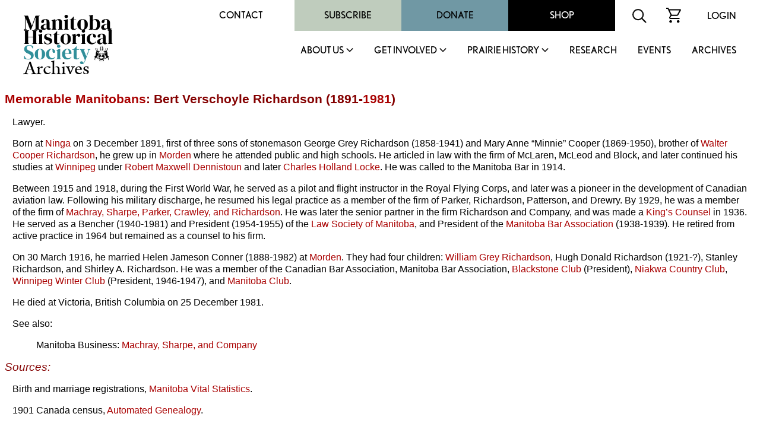

--- FILE ---
content_type: text/html
request_url: http://mhs.mb.ca/docs/people/richardson_bv.shtml
body_size: 26420
content:
<html>
<head>
<meta http-equiv="content-type" content="text/html;charset=iso-8859-1">
<meta name="author" content="Alexander Shirriff Morrison">
<meta name="copyright" content="Manitoba Historical Society">
<meta name="keywords" content="Manitoba Historical Society, biography">
<meta name="description" content="Biographical sketch of a noteworthy Manitoban.">
<title>Memorable Manitobans: Bert Verschoyle Richardson (1891-1981)</title>
<link rel="stylesheet" href="/includes/styles.css">
<link rel="shortcut icon" href="/images/mhs_logo.ico">
<script src="https://ajax.googleapis.com/ajax/libs/jquery/2.2.4/jquery.min.js"></script>
<script>
<!--
function OpenWindow(URL,name,features)
{ window.open(URL,name,features); }
-->
</script>
<script>
  (function() {
    var po = document.createElement('script'); po.type = 'text/javascript'; po.async = true;
    po.src = 'https://apis.google.com/js/plusone.js';
    var s = document.getElementsByTagName('script')[0]; s.parentNode.insertBefore(po, s);
  })();
</script>
<script>
  jQuery(document).ready(function(){
    jQuery('.menu-close').click(function(){
      jQuery(this).parents().closest('.sub-menu').addClass("closed");
      
      setTimeout(function(){
        jQuery('.sub-menu').removeClass("closed");
      },500);
      
      jQuery('.sub-menu').removeClass("visible");
    });
    
    jQuery('.parent-link').click(function(e){
      jQuery('.sub-menu').removeClass("visible");
      
      e.preventDefault();
      jQuery(this).siblings('.sub-menu').addClass("visible");
      
      jQuery('.sub-menu .wrapper').hide().slideDown(600);
    });
    
    
    
    // main menu toggle
    jQuery('#bar_menu').click(function() {
      jQuery(this).toggleClass("is-active");
      
      jQuery('.header-nav').slideToggle(250);
      
    });
    
    jQuery('a.menu-trigger').click(function(){
      jQuery(this).toggleClass("active");
      
      jQuery(this).siblings(".sub-menu").slideToggle(250);
    });
    
  });  
</script>
</head>
<link rel="shortcut icon" href="/images/mhs_logo.png">
<link rel="stylesheet" href="https://use.typekit.net/unb6vcs.css">
<meta name="viewport" content="width=device-width, initial-scale=1">



<!-- Google UA -->
<script src="https://www.google-analytics.com/urchin.js" type="text/javascript"></script>
<script type="text/javascript">
_uacct = "UA-3317621-1";
urchinTracker();
</script>

<!-- Google GA4 tag (gtag.js) -->
<script async src="https://www.googletagmanager.com/gtag/js?id=G-X0001SBJR7"></script>
<script>
  window.dataLayer = window.dataLayer || [];
  function gtag(){dataLayer.push(arguments);}
  gtag('js', new Date());
  gtag('config', 'G-X0001SBJR7');
</script>

<body bgcolor="white" leftmargin=0 topmargin=0 marginwidth=0 marginheight=0 onLoad="initialize()" id="top">
<! body bgcolor="orange" leftmargin=0 topmargin=0 marginwidth=0 marginheight=0 onLoad="initialize()" id="top">

<header id="masthead" class="site-header alignfull">
  <div class="wrapper">
    <div class="site-branding">
      <a href="https://mhs.mb.ca/docs">
        <img src="/images/MHS_Logo.png" alt="Manitoba Historical Society" />
        <span class="has-black-color">Archives</span>
      </a>
    </div><!-- .site-branding -->
    <button class="c-hamburger c-hamburger--htx mobile" id="bar_menu">
      <span>toggle menu</span>
    </button>
    <div class="header-nav">
      <div class="top-menu desktop">
        <div id="secondary-navigation">
          <div class="menu-secondary-menu-container">
            <ul id="secondary-menu" class="menu">
              <li id="menu-item-65" class="menu-item menu-item-type-post_type menu-item-object-page menu-item-65"><a href="https://mhs.ca/contact/">Contact</a></li>
              <li id="menu-item-5702" class="menu-item menu-item-type-taxonomy menu-item-object-product_cat menu-item-5702"><a href="https://mhs.ca/product-category/membership/">Subscribe</a></li>
              <li id="menu-item-66" class="menu-item menu-item-type-post_type menu-item-object-page menu-item-66"><a href="https://mhs.ca/get-involved/donate/">Donate</a></li>
              <li id="menu-item-67" class="menu-item menu-item-type-post_type menu-item-object-page menu-item-67"><a href="https://mhs.ca/shop/">Shop</a></li>
            </ul>
          </div>
          <div class="menu-icon">
            <form name=search action="https://www.mhs.mb.ca/searchresults.shtml" id="searchform">
              <input type="hidden" name="cx" value="010615179535509863828:7zow4hyr79w" />
              <input type="hidden" name="cof" value="FORID:11" />
              
              <input type="text" name="q" size="32" id="s" tabindex="1" placeholder="Search MHS Archives" />
              <input id="searchsubmit" type="image" src="/images/icon-search.svg" name="sa" alt="Search" class="button" />
            </form>
          </div>
          <div class="menu-icon">
            <a href="https://mhs.ca/cart"><img src="/images/icon-cart.svg" alt="shopping cart icon" /></a>
          </div>
          <div class="menu-icon">
              <a href="https://mhs.ca/login">Login</a>
          </div>
        </div>
      </div>
      <nav id="site-navigation" class="main-navigation">
        
        <ul id="primary-menu" class="menu nav-menu" aria-expanded="false">
        <li class="menu-item parent-item">
          <a href="https://mhs.ca/about-us/" class="parent-link">About Us</a>
                            <a href="javascript:void(0)" class="mobile menu-trigger"></a>
            <div class="sub-menu">
              <div class="background"></div>
              <div class="menu-title-background"></div>
              <div class="wrapper">
                <div class="menu-title">About Us</div>
                <ul>
                    <li class="menu-item">
                      <a href="https://mhs.ca/about-us/">About Us</a>
                    </li>
                    <li class="menu-item">
                      <a href="https://mhs.ca/about-us/governance/">Governance</a>
                    </li>
                    <li class="menu-item">
                      <a href="https://mhs.ca/about-us/annual-reports/">Annual Reports</a>
                    </li>
                    <li class="menu-item">
                      <a href="https://mhs.ca/about-us/annual-general-meeting/">Annual General Meeting</a>
                    </li>
                    <li class="menu-item">
                      <a href="https://mhs.ca/about-us/our-blog/">Our Blog</a>
                    </li>
                    <li class="menu-item">
                      <a href="https://mhs.ca/about-us/newsletter/">Newsletter</a>
                    </li>
                    <li class="menu-item">
                      <a href="https://mhs.ca/awards/">Awards</a>
                    </li>
                </ul>
                <a href="javascript:void(0);" class="menu-close">X</a>
              </div>
            </div>
        </li>
        <li class="menu-item parent-item">
          <a href="https://mhs.ca/get-involved/" class="parent-link">Get Involved</a>
                            <a href="javascript:void(0)" class="mobile menu-trigger"></a>
            <div class="sub-menu">
              <div class="background"></div>
              <div class="menu-title-background"></div>
              <div class="wrapper">
                <div class="menu-title">Get Involved</div>
                <ul>
                  <li class="menu-item">
                      <a href="https://mhs.ca/get-involved/">Get Involved</a>
                  </li>
                  <li class="menu-item">
                      <a href="https://mhs.ca/get-involved/donate/">Donate</a>
                  </li>
                  <li class="menu-item">
                      <a href="https://mhs.ca/get-involved/become-a-member/">Become A Member</a>
                  </li>
                  <li class="menu-item">
                      <a href="https://mhs.ca/get-involved/research/">Research &amp; Volunteer</a>
                  </li>
                  <li class="menu-item">
                      <a href="https://mhs.ca/get-involved/advocating-for-heritage/">Advocating for Heritage</a>
                  </li>
                </ul>
                <a href="javascript:void(0);" class="menu-close">X</a>
              </div>
            </div>
        </li>
        <li class="menu-item parent-item">
          <a href="https://mhs.ca/prairie-history/" class="parent-link">Prairie History</a>
                            <a href="javascript:void(0)" class="mobile menu-trigger"></a>
            <div class="sub-menu">
              <div class="background"></div>
              <div class="menu-title-background"></div>
              <div class="wrapper">
                <div class="menu-title">Prairie History</div>
                <ul>
                  <li class="menu-item">
                      <a href="https://mhs.ca/prairie-history">Prairie History</a>
                  </li>
                  <li class="menu-item">
                      <a href="https://mhs.ca/prairie-history/past-issues/">Past Issues</a>
                  </li>
                  <li class="menu-item">
                      <a href="https://mhs.ca/prairie-history/contributor-guidelines/">Contributor Guidelines</a>
                  </li>
                  <li class="menu-item">
                      <a href="https://mhs.ca/prairie-history/editorial-team/">Editorial Team</a>
                  </li>
                  <li class="menu-item">
                      <a href="https://mhs.ca/prairie-history/letters-to-the-editor/">Letters to the Editor</a>
                  </li>
                  <li class="menu-item">
                      <a href="https://mhs.ca/research-archives/manitoba-history/">Manitoba History</a>
                  </li>
                </ul>
                <a href="javascript:void(0);" class="menu-close">X</a>
              </div>
            </div>
        </li>
        <li class="menu-item">
              <a href="https://mhs.ca/research/">Research</a>
                            </li><li class="menu-item">
        <li class="menu-item">
              <a href="https://mhs.ca/events/">Events</a>
                            </li><li class="menu-item">
              <a href="https://www.mhs.mb.ca/docs/">Archives</a>
                            </li>					</ul>
          <div class="top-menu mobile">
                      <div class="secondary-navigation">
                        <div class="menu-secondary-menu-container"><ul id="menu-secondary-menu" class="menu"><li class="menu-item menu-item-type-post_type menu-item-object-page menu-item-65"><a href="https://www.mhs.ca/contact/">Contact</a></li>
          <li class="menu-item menu-item-type-taxonomy menu-item-object-product_cat menu-item-5702"><a href="https://www.mhs.ca/product-category/membership/">Subscribe</a></li>
          <li class="menu-item menu-item-type-post_type menu-item-object-page menu-item-66"><a href="https://www.mhs.ca/get-involved/donate/">Donate</a></li>
          <li class="menu-item menu-item-type-post_type menu-item-object-page menu-item-67"><a href="https://www.mhs.ca/shop/">Shop</a></li>
          </ul></div>							<div class="menu-icon">
                          <form name=search action="https://www.mhs.mb.ca/searchresults.shtml" id="searchform">
                            <input type="hidden" name="cx" value="010615179535509863828:7zow4hyr79w" />
                            <input type="hidden" name="cof" value="FORID:11" />
                            
                            <input type="text" name="q" size="32" id="s" tabindex="1" />
                            <input id="searchsubmit" type="image" src="/images/icon-search.svg" name="sa" alt="Search" class="button" />
                          </form>
                        </div>
                        <div class="menu-icon">
                          <a href="/cart"><img src="https://www.mhs.ca/wp-content/themes/mhs/img/icon-cart.svg" alt="shopping cart icon"></a>
                        </div>
                        <div class="menu-icon">
                          <a href="/login">Login</a>    
                        </div>
                      </div>
                    </div>
      </nav><!-- #site-navigation -->
      <div class="clear"></div>
    </div>
  </div>
</header><!-- #masthead -->
<div class="content-container">

<h1><a href="index.shtml">Memorable Manitobans</a>: Bert Verschoyle Richardson (1891-<a href="1981.shtml">1981</a>)</h1>
<p>Lawyer.</p>
<p>Born at <a href="/docs/municipalities/ninga.shtml">Ninga</a> on 3 December 1891, first of three sons of stonemason George Grey Richardson (1858-1941) and Mary Anne &ldquo;Minnie&rdquo; Cooper (1869-1950), brother of <a href="/docs/people/richardson_wc.shtml">Walter Cooper Richardson</a>, he grew up in <a href="/docs/municipalities/morden.shtml">Morden</a> where he attended public and high schools. He articled in law with the firm of McLaren, McLeod and Block, and later continued his studies at <a href="/docs/municipalities/winnipeg.shtml">Winnipeg</a> under <a href="dennistoun_rm.shtml">Robert Maxwell Dennistoun</a> and later  <a href="/docs/people/locke_ch.shtml">Charles Holland Locke</a>. He was called to the Manitoba Bar in 1914.</p>
<p>Between 1915 and 1918, during the First World War, he served as a pilot and flight instructor in the Royal Flying Corps, and later was a pioneer in the development of Canadian aviation law. Following his military discharge, he resumed his legal practice as a member of the firm of Parker, Richardson, Patterson, and Drewry. By 1929, he was a member of the firm of <a href="../business/machraysharpe.shtml">Machray, Sharpe, Parker, Crawley, and Richardson</a>. He was later the senior partner in the firm Richardson and Company, and was made a <a href="counsel.shtml">King&rsquo;s Counsel</a> in 1936. He served as a Bencher (1940-1981) and President (1954-1955) of the <a href="/docs/organization/lawsociety.shtml">Law Society of Manitoba</a>, and President of the <a href="../organization/manitobabarassociation.shtml">Manitoba Bar Association</a> (1938-1939). He retired from active practice in 1964 but remained as a counsel to his firm.</p>
<p>On 30 March 1916, he married Helen Jameson Conner (1888-1982) at <a href="/docs/municipalities/morden.shtml">Morden</a>. They had four children: <a href="/docs/people/richardson_wg.shtml">William Grey Richardson</a>,  Hugh Donald Richardson (1921-?), Stanley Richardson, and Shirley A. Richardson. He was a member of the Canadian Bar Association, Manitoba Bar Association, <a href="/docs/organization/blackstoneclub.shtml">Blackstone Club</a> (President), <a href="../organization/niakwacountryclub.shtml">Niakwa Country Club</a>, <a href="../organization/winnipegwinterclub.shtml">Winnipeg Winter Club</a> (President, 1946-1947), and <a href="../organization/manitobaclub.shtml">Manitoba Club</a>.</p>
<p>He died at Victoria, British Columbia on 25 December 1981.</p>
<p>See also:</p>
<blockquote>
<p>Manitoba Business: <a href="../business/machraysharpe.shtml">Machray, Sharpe, and Company</a></p>
</blockquote>
<h2 id="sources">Sources:</h2>
<p>Birth and marriage registrations, <a href="../../info/links/mvs.shtml" target="_blank">Manitoba Vital Statistics</a>.</p>
<p>1901 Canada census, <a href="../../info/links/ag.shtml" target="_blank">Automated Genealogy</a>.</p>
<p>1921 Canada census, Ancestry.</p>
<p>&ldquo;Six Manitoba barristers appointed King&rsquo;s Counsel,&rdquo; <a href="../business/freepress.shtml"><em>Winnipeg Free Press</em></a>, 1 January 1936, page 1.</p>
<p>Death registrations, <a href="/info/links/bca_genealogy.shtml" target="_blank">British Columbia Vital Statistics</a>.</p>

<p>This page was  prepared by <a href="goldsborough_lg.shtml">Gordon Goldsborough</a>.</p>

<p><em>Page revised: 5 November 2024</em></p>
<blockquote>
<table border=0 width="90%"><tr><td>
<table width="100%" border=0 cellpadding="15" cellspacing="0" bgcolor="#cbc2cc">
<tr>
<td valign="top" bgcolor="#cbc2cc"><a href="/docs/people/index.shtml"><img src="/docs/people/people.gif" alt="Memorable Manitobans" width=100 height=200 border=0></a></td>
<td valign="top" bgcolor="#cbc2cc"><h1>Memorable Manitobans</h1>
<p>This is a collection of  noteworthy Manitobans from the past, compiled by the <a href="/docs/organization/manitobahistoricalsociety.shtml">Manitoba Historical Society</a>. We acknowledge that the collection contains both reputable and disreputable people. All are worth remembering as a lesson to future generations.</p>
<p>Search the collection by word or phrase, name, place, occupation or other text:</p>
<blockquote>
<!-- Google CSE Search Box Begins-->
<style type="text/css">
@import url(https://www.google.com/cse/api/branding.css);
</style>
<div class="cse-branding-bottom" style="background-color:#cbc2cc;color:#000000">
<div class="cse-branding-form">
<form action="https://www.mhs.mb.ca/docs/people/searchresults.shtml" id="searchbox_010615179535509863828:napzajckq84">
<input type="hidden" name="cx" value="010615179535509863828:napzajckq84" />
<input type="hidden" name="cof" value="FORID:11" />
<input type="text" name="q" size="25" />
<input type="submit" name="sa" value="Search" />
</form>
</div>
<div class="cse-branding-logo">
<img src="https://www.google.com/images/poweredby_transparent/poweredby_FFFFFF.gif" alt="Google" /></div>
<div class="cse-branding-text">
Custom Search</div>
</div>
<!-- Google CSE Search Box Ends -->
</blockquote>
<p>Browse surnames beginning with:<br>
<a href="index_a.shtml">A</a> | <a href="index_b.shtml">B</a> | <a href="index_c.shtml">C</a> | <a href="index_d.shtml">D</a> | <a href="index_e.shtml">E</a> | <a href="index_f.shtml">F</a> | <a href="index_g.shtml">G</a> | <a href="index_h.shtml">H</a> | <a href="index_i.shtml">I</a> | <a href="index_j.shtml">J</a> | <a href="index_k.shtml">K</a> | <a href="index_l.shtml">L</a> | <a href="index_m.shtml">M</a> | <a href="index_n.shtml">N</a> | <a href="index_o.shtml">O</a> | <a href="index_p.shtml">P</a> | <a href="index_q.shtml">Q</a> | <a href="index_r.shtml">R</a> | <a href="index_s.shtml">S</a> | <a href="index_t.shtml">T</a> | <a href="index_u.shtml">U</a> | <a href="index_v.shtml">V</a> | <a href="index_w.shtml">W</a> | <a href="index_y.shtml">Y</a> | <a href="index_z.shtml">Z</a></p>
<p>Browse deaths occurring in:<br>
<a href="/docs/people/1975.shtml">1975</a> |
<a href="/docs/people/1976.shtml">1976</a> |
<a href="/docs/people/1977.shtml">1977</a> |
<a href="/docs/people/1978.shtml">1978</a> |
<a href="/docs/people/1979.shtml">1979</a> |
<a href="/docs/people/1980.shtml">1980</a> |
<a href="/docs/people/1981.shtml">1981</a> |
<a href="/docs/people/1982.shtml">1982</a> |
<a href="/docs/people/1983.shtml">1983</a> |
<a href="/docs/people/1984.shtml">1984</a> |
<a href="/docs/people/1985.shtml">1985</a> |
<a href="/docs/people/1986.shtml">1986</a> |
<a href="/docs/people/1987.shtml">1987</a> |
<a href="/docs/people/1988.shtml">1988</a> |
<a href="/docs/people/1989.shtml">1989</a> |
<a href="/docs/people/1990.shtml">1990</a> |
<a href="/docs/people/1991.shtml">1991</a> |
<a href="/docs/people/1992.shtml">1992</a> |
<a href="/docs/people/1993.shtml">1993</a> |
<a href="/docs/people/1994.shtml">1994</a> |
<a href="/docs/people/1995.shtml">1995</a> |
<a href="/docs/people/1996.shtml">1996</a> |
<a href="/docs/people/1997.shtml">1997</a> |
<a href="/docs/people/1998.shtml">1998</a> |
<a href="/docs/people/1999.shtml">1999</a> |
<a href="/docs/people/2000.shtml">2000</a> |
<a href="/docs/people/2001.shtml">2001</a> |
<a href="/docs/people/2002.shtml">2002</a> |
<a href="/docs/people/2003.shtml">2003</a> |
<a href="/docs/people/2004.shtml">2004</a> |
<a href="/docs/people/2005.shtml">2005</a> |
<a href="/docs/people/2006.shtml">2006</a> |
<a href="/docs/people/2007.shtml">2007</a> |
<a href="/docs/people/2008.shtml">2008</a> |
<a href="/docs/people/2009.shtml">2009</a> |
<a href="/docs/people/2010.shtml">2010</a> |
<a href="/docs/people/2011.shtml">2011</a> |
<a href="/docs/people/2012.shtml">2012</a> |
<a href="/docs/people/2013.shtml">2013</a> |
<a href="/docs/people/2014.shtml">2014</a> |
<a href="/docs/people/2015.shtml">2015</a> |
<a href="/docs/people/2016.shtml">2016</a> |
<a href="/docs/people/2017.shtml">2017</a> |
<a href="/docs/people/2018.shtml">2018</a> |
<a href="/docs/people/2019.shtml">2019</a> |
<a href="/docs/people/2020.shtml">2020</a> |
<a href="/docs/people/2021.shtml">2021</a> |
<a href="/docs/people/2022.shtml">2022</a> |
<a href="/docs/people/2023.shtml">2023</a> |
<a href="/docs/people/2024.shtml">2024</a> |
<a href="/docs/people/2025.shtml">2025</a> |
<a href="/docs/people/2026.shtml">2026</a></p>

</tr>
<tr>
<td colspan="2" valign="top" bgcolor="#cbc2cc"><hr>
<table width="100%" border="0" align="center" cellpadding="0" cellspacing="0">
<tr><td valign="middle"><p align="center">Send corrections and additions to this page<br>
to the Memorable Manitobans Administrator at <a href="&#109;&#97;&#105;&#108;&#116;&#111;&#58;&#98;&#105;&#111;&#103;&#114;&#97;&#112;&#104;&#105;&#101;&#115;&#64;&#109;&#104;&#115;&#46;&#109;&#98;&#46;&#99;&#97;">&#98;&#105;&#111;&#103;&#114;&#97;&#112;&#104;&#105;&#101;&#115;&#64;&#109;&#104;&#115;&#46;&#109;&#98;&#46;&#99;&#97;</a></p>
<p align="center"><a href="/docs/people/criteria.shtml">Criteria&nbsp;for&nbsp;Memorable&nbsp;Manitobans</a> | <a href="/docs/people/submit.shtml">Suggest&nbsp;a&nbsp;Memorable&nbsp;Manitoban</a> | <a href="firsts.shtml">Firsts</a> | <a href="/docs/people/index.shtml#acknowledgements">Acknowledgements</a></p></td>
<td align="center" valign="middle" bgcolor="white"><p><font size="+1"><strong>Help us keep<br>history alive!</strong></font>
<form action="https://www.paypal.com/cgi-bin/webscr" method="post" target="_top">
<input type="hidden" name="cmd" value="_s-xclick">
<input type="hidden" name="hosted_button_id" value="R4YKHDSBTJCNS">
<input type="image" src="https://www.paypalobjects.com/en_US/i/btn/btn_donateCC_LG.gif" border="0" name="submit" alt="PayPal - The safer, easier way to pay online!">
<img alt="" border="0" src="https://www.paypalobjects.com/en_US/i/scr/pixel.gif" width="1" height="1">
</form>

</p></td>
</tr></table>
</td>
</tr>
</table>
</td></tr></table>
</blockquote>

</td>
</tr>
<tr>
<td valign="top" colspan=3>
</div>
<footer id="colophon" class="site-footer" role="contentinfo">
		<div class="upper-footer has-black-background-color alignfull">
			<div class="wrapper">
				<div class="reconcilation-statement">
					<h2>RECONCILIATION STATEMENT</h2>
					<div class="statement">
						<p>The Manitoba Historical Society recognizes the role that we, as an organization, can play in supporting the calls to action made by the National Commission for Truth and Reconciliation. We also understand that before real change can happen, the truth must be revealed, and only then can we make the path clear for reconciliation. Our organization is committed to help educate, support, preserve, and promote Indigenous, First Nations, M&eacute;tis, and Inuit histories, traditions, languages, and culture through our publications and online resources. We can help to address the systemic racism, discrimination, and marginalization that has been experienced by Indigenous communities in Canada.</p>
<p>The Manitoba Historical Society office is located on original lands of Anishinaabeg, Cree, Oji-Cree, Dakota, and Dene peoples, and on the National Homeland of the Red River M&eacute;tis. We respect the Treaties that were made on these territories, we acknowledge the harms and mistakes of the past, and we dedicate ourselves to move forward in partnership with Indigenous communities in a spirit of reconciliation and collaboration.</p>
					</div>
				</div>
				<div class="footer-menu has-white-color">
					<div class="menu-footer-menu-container"><ul id="footer-menu" class="menu"><li id="menu-item-112" class="menu-item menu-item-type-post_type menu-item-object-page menu-item-112"><a href="https://mhs.ca/terms-conditions/">Terms &amp; Conditions</a></li>
<li id="menu-item-111" class="menu-item menu-item-type-post_type menu-item-object-page menu-item-111"><a href="https://mhs.ca/about-us/faqs/">FAQS</a></li>
<li id="menu-item-113" class="menu-item menu-item-type-post_type menu-item-object-page menu-item-113"><a href="https://mhs.ca/get-involved/donate/">Donate</a></li>
<li id="menu-item-5701" class="menu-item menu-item-type-taxonomy menu-item-object-product_cat menu-item-5701"><a href="https://mhs.ca/product-category/membership/">Join / Subscribe</a></li>
</ul></div>				</div>
				<div class="follow-us">
					<h2>FOLLOW US</h2>
					<div class="social-links has-white-color">
						<a class="link" target="_blank" href="https://x.com/manitobahistory"><img src="/images/x.png" alt="X" title="X"></a>
						<a class="link" target="_blank" href="https://www.youtube.com/c/ManitobaHistoricalSociety/videos"><img src="/images/youtube.svg" alt="YouTube" title="YouTube"></a>
						<a class="link" target="_blank" href="https://www.instagram.com/manitobahistory/"><img src="/images/instagram.svg" alt="Instagram" title="Instagram"></a>
						<a class="link" target="_blank" href="https://www.facebook.com/groups/manitobahistory"><img src="/images/facebook-f.svg" alt="Facebook" title="Facebook"></a>
						<a class="link" target="_blank" href="https://www.tiktok.com/@manitobahistory"><img src="/images/tiktok.svg" alt="TikTok" title="TikTok"></a>
					</div>
											
					<div class="registration">BN: 122814601RR0001</div>
				</div>
			</div>
		</div>
		<div class="alignfull">
			<div class="site-info has-black-color">
				Copyright &copy; 2026 Manitoba Historical Society &middot; <a href="https://mhs.ca/privacy-policy">PRIVACY POLICY</a> &middot; <a href="https://mhs.ca/terms-conditions">TERMS</a> 
			</div><!-- .site-info -->
		</div>
	</footer>
</table>
</body>

</html>
